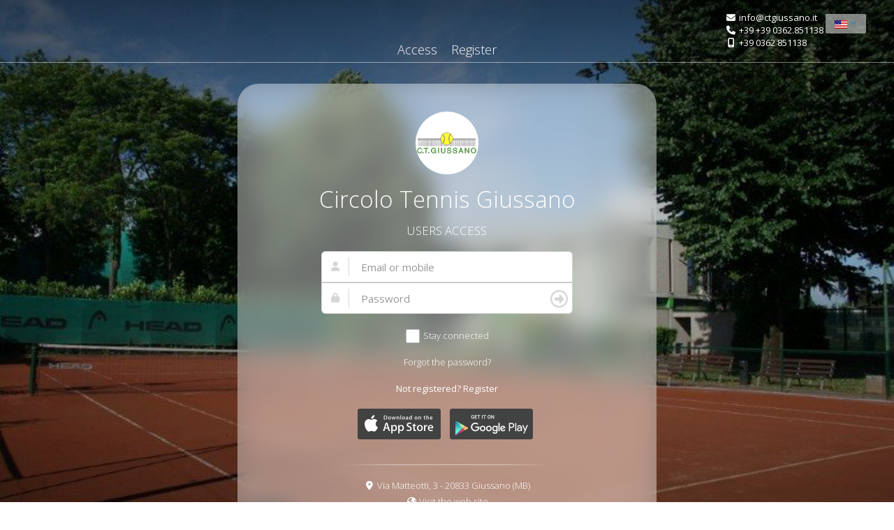

--- FILE ---
content_type: text/html; charset=utf-8
request_url: https://ctgiussano.wansport.com/en-us/index.php
body_size: 5748
content:
<!DOCTYPE html PUBLIC "-//W3C//DTD XHTML 1.0 Transitional//EN" "http://www.w3.org/TR/xhtml1/DTD/xhtml1-transitional.dtd">
<html xmlns="http://www.w3.org/1999/xhtml" xml:lang="en-us" lang="en-us" dir="ltr" class='gt-ie8'>
    <head>
		<meta http-equiv="x-ua-compatible" content="IE=edge,chrome=1"/>
		<meta name="viewport" content="width=device-width, initial-scale=1.0, user-scalable=no, minimum-scale=1.0, maximum-scale=1.0"/>

        <meta name="X-Recruiting" content="QXJlIHlvdSBhIHNvZnR3YXJlIGRldmVsb3Blcj8gRHJvcCB5b3VyIENWIGhlcmU6IGpvYnNAd2Fuc3BvcnQuY29t">

	    <meta property="og:image" content="https://ctgiussano.wansport.com/images/logo.png">
	    <meta property="og:site_name" content="Circolo Tennis Giussano">

        
                            <meta name="apple-itunes-app" content="app-id=6445919117, affiliate-data=circolo-tennis-giussano">
            
        
	    <script type="text/javascript" src="https://apis.google.com/js/plusone.js">
		    {"parsetags": "explicit"}
	    </script>
		
        
        
        <script src="https://maps.googleapis.com/maps/api/js?key=AIzaSyCwRrF2ddmUbr_Fvzos5D0pVQv0yIN22kc&v=3.exp&libraries=places&language=en-us" type="text/javascript"></script>

		<!-- GOOGLE FONT -->
		<link href="https://fonts.googleapis.com/css?family=Open+Sans:400italic,700italic,300,400,700" rel="stylesheet"/>

		<base href="https://ctgiussano.wansport.com/en-us/index.php" />
	<meta http-equiv="content-type" content="text/html; charset=utf-8" />
	<meta name="keywords" content="prenotazione online, prenotazione tennis, prenotazione calcio, tennis, sport, prenotazione web, sistema prenotazione, wansport.com, wansport, wansport tennis, wansport calcio, prenota campo" />
	<meta name="description" content="Sistema di prenotazione online campi da Tennis" />
	<meta name="generator" content="Wansport" />
	<title>Welcome to Wansport.com – Circolo Tennis Giussano – Online reservation and sports centers management system</title>
	<link href="https://ctgiussano.wansport.com/" rel="alternate" hreflang="it-IT" />
	<link href="https://ctgiussano.wansport.com/en-gb/" rel="alternate" hreflang="en-GB" />
	<link href="https://ctgiussano.wansport.com/en-us/" rel="alternate" hreflang="en-US" />
	<link href="https://ctgiussano.wansport.com/fr-fr/" rel="alternate" hreflang="fr-FR" />
	<link href="https://ctgiussano.wansport.com/de-de/" rel="alternate" hreflang="de-DE" />
	<link href="https://ctgiussano.wansport.com/es-es/" rel="alternate" hreflang="es-ES" />
	<link href="/templates/wsfrontend5/favicon.ico" rel="shortcut icon" type="image/vnd.microsoft.icon" />
	<link href="/scripts/fontawesome/6.4.0/css/all.min.css?v8382" rel="stylesheet" type="text/css" />
	<link href="/scripts/fontawesome/6.4.0/css/v4-shims.min.css?v8382" rel="stylesheet" type="text/css" />
	<link href="/scripts/bootstrap-select/bootstrap-select.min.css?v8382" rel="stylesheet" type="text/css" />
	<link href="/scripts/bootstrap-select/bootstrap-select-iefix.min.css?v8382" rel="stylesheet" type="text/css" />
	<link href="/scripts/font/CerealFonts/cereal.css?v8382" rel="stylesheet" type="text/css" />
	<link href="/scripts/sweetalert2/sweetalert2.min.css?v8382" rel="stylesheet" type="text/css" />
	<link href="/scripts/toastr/toastr.css?v8382" rel="stylesheet" type="text/css" />
	<link href="/scripts/lightgallery/css/lightgallery.min.css?v8382" rel="stylesheet" type="text/css" />
	<link href="/scripts/lightgallery/css/lg-zoom.min.css?v8382" rel="stylesheet" type="text/css" />
	<link href="/scripts/lightgallery/css/lg-thumbnail.min.css?v8382" rel="stylesheet" type="text/css" />
	<link href="/templates/wsfrontend5/html/assets/stylesheets/wansport.min.css?v8382" rel="stylesheet" type="text/css" />
	<link href="/media/mod_languages/css/template.css" rel="stylesheet" type="text/css" />
	<script src="/templates/wsfrontend5/html/assets/javascripts/app-ws5_init.min.js?v8382" type="text/javascript"></script>
	<script src="/templates/wsfrontend5/html/assets/javascripts/jquery-2.1.1.min.js?v8382" type="text/javascript"></script>
	<script src="/templates/wsfrontend5/html/assets/javascripts/ws5-libs.min.js?v8382" type="text/javascript"></script>
	<script src="/templates/wsfrontend5/html/assets/javascripts/app-ws5_utils.min.js?v8382" type="text/javascript"></script>
	<script src="/templates/wsfrontend5/javascripts/libs/date.js?v8382" type="text/javascript"></script>
	<script src="/scripts/spinner.min.js?v8382" type="text/javascript"></script>
	<script src="/scripts/autoNumeric.min.js?v8382" type="text/javascript"></script>
	<script src="/scripts/starRating/rater.min.js?v8382" type="text/javascript"></script>
	<script src="/scripts/bootstrap-select/bootstrap-select.min.js?v8382" type="text/javascript"></script>
	<script src="https://cdnjs.cloudflare.com/ajax/libs/randomcolor/0.6.1/randomColor.js" type="text/javascript"></script>
	<script src="/scripts/sweetalert2/sweetalert2.all.min.js?v8382" type="text/javascript"></script>
	<script src="/scripts/toastr/toastr.js?v8382" type="text/javascript"></script>
	<script src="/scripts/lightgallery/js/lightgallery.min.js?v8382" type="text/javascript"></script>
	<script src="/scripts/lightgallery/js/lg-zoom.min.js?v8382" type="text/javascript"></script>
	<script src="/scripts/lightgallery/js/lg-thumbnail.min.js?v8382" type="text/javascript"></script>
	<script src="/templates/wsfrontend5/javascripts/libs/jquery.validate-1.11.1/localization/messages_us.js?v8382" type="text/javascript"></script>
	<script src="/templates/wsfrontend5/html/assets/javascripts/ws5-libs-start.min.js?v8382" type="text/javascript"></script>
	<link href="https://ctgiussano.wansport.com/" rel="alternate" hreflang="x-default" />


        <!-- Google tag (gtag.js) -->
        <script async src="https://www.googletagmanager.com/gtag/js?id=G-CP6FD4Z2B3"></script>
        <script>
            window.dataLayer = window.dataLayer || [];
            function gtag(){dataLayer.push(arguments);}
            gtag('js', new Date());

            gtag('config', 'G-CP6FD4Z2B3');
        </script>

	    <script src="https://www.gstatic.com/firebasejs/4.3.0/firebase.js"></script>
	    <script>
		    // Initialize Firebase
		    var config = {
			    apiKey: "AIzaSyBAELG7VGVsAqx1YDehlEUe37pouf6NNmg",
			    authDomain: "wansport-public.firebaseapp.com",
			    databaseURL: "https://wansport-public.firebaseio.com",
			    projectId: "wansport-public",
			    storageBucket: "wansport-public.appspot.com",
			    messagingSenderId: "61055374268"
		    };
		    firebase.initializeApp(config);
	    </script>

        <script src='https://www.google.com/recaptcha/api.js'></script>

        <script type="text/javascript">
            WsI18n = {};
            WsI18n.lang = 'en-us';
            WsI18n.currencyThousandsSeparator = '.';
            WsI18n.currencyDecimalSeparator = ',';
            WsI18n.currencyDecimals = '2';
            WsI18n.currencySymbol = '€';
            WsI18n.currencyCode = 'EUR';
            WsI18n.countryCode = 'IT';
            WsI18n.countryCode = 'IT';
            WsI18n.formatoDataMomentSoloData = 'MM/DD/YYYY';
            WsI18n.formatoOrarioDodiciOre = '';
        </script>

        
                
        <style>

        </style
	</head>

	<body class='desktop' >
						<div class='home-language-switch'>
					<div class="mod-languages">
    
    
        <ul class="header-dropdown-list">
            <li>
                                                                        <a href="/manager" class="dropdown-toggle" data-toggle="dropdown"> <img src="/media/mod_languages/images/en_us.gif" alt="English-US" title="English-US" /> <i class="fa fa-angle-down"></i> </a>
                                                                                    
                <ul class="dropdown-menu pull-right" id="switcher-lingua">
                                            <li>
                            <a href="/it-it/">
                                <div class="flag-lang"><img src="/media/mod_languages/images/it_it.gif" alt="Italiano" title="Italiano" />                                </div>
                                <div class="text-lang">
                                    Italiano                                </div>
                            </a>
                        </li>
                                            <li>
                            <a href="/en-gb/">
                                <div class="flag-lang"><img src="/media/mod_languages/images/en_gb.gif" alt="English" title="English" />                                </div>
                                <div class="text-lang">
                                    English                                </div>
                            </a>
                        </li>
                                            <li>
                            <a href="/en-us/">
                                <div class="flag-lang"><img src="/media/mod_languages/images/en_us.gif" alt="English-US" title="English-US" />                                </div>
                                <div class="text-lang">
                                    English-US                                </div>
                            </a>
                        </li>
                                            <li>
                            <a href="/fr-fr/">
                                <div class="flag-lang"><img src="/media/mod_languages/images/fr_fr.gif" alt="Français" title="Français" />                                </div>
                                <div class="text-lang">
                                    Français                                </div>
                            </a>
                        </li>
                                            <li>
                            <a href="/de-de/">
                                <div class="flag-lang"><img src="/media/mod_languages/images/de_de.gif" alt="Deutsch" title="Deutsch" />                                </div>
                                <div class="text-lang">
                                    Deutsch                                </div>
                            </a>
                        </li>
                                            <li>
                            <a href="/es-es/">
                                <div class="flag-lang"><img src="/media/mod_languages/images/es_es.gif" alt="Spanish" title="Spanish" />                                </div>
                                <div class="text-lang">
                                    Spanish                                </div>
                            </a>
                        </li>
                    
                </ul>
            </li>

        </ul>

    
    </div>

				</div>
			
<style type="text/css">
    .header-bar,
    .header-bar .header-info-container ul,
    .header-bar.open, .header-bar.scrollable,
    .theme-ws5.page-signup .signup-header,
    .page-signin .blurred,
    .signin-info .logo,
    #customer_data_and_terms_modal,
    footer > div {
        color: #FFFFFF    }

    .header-bar a,
    .header-bar a:hover,
    .header-bar .header-info-container ul li a,
    .header-bar.open a, .header-bar.scrollable a,
    .header-bar.open a:hover, .header-bar.scrollable a:hover,
    .theme-ws5.page-signup .signup-header a.logo,
    .page-signin .blurred a,
    #customer_data_and_terms_modal a,
    footer > div a
    {
        color: #FFFFFF    }

    .header-bar .header-menu-container {
        border-bottom-color: #FFFFFF7A;
    }
</style>

    <div class="header-bar" style="z-index:10000;">

        <div class="header-menu-container">
            <ul class="header-menu hidden-sm hidden-xs">
                <li>
					<span class="title-menu">
						<a href="/">Access</a>
					</span>
                </li>
                                <li class="duble-distance">
					<span class="title-menu">
                        <a href="signup">Register</a>
					</span>
                </li>
                                
                
            </ul>

            <nav class="header-menu-dropdown visible-sm visible-xs" role="navigation">
                <div class="pull-down text-center">
                    <i class="fa fa-angle-up fa-3x" id="freccia-su" aria-hidden="true"></i>
                    <i class="fa fa-angle-down fa-3x" id="freccia-giu" aria-hidden="true"></i>
                </div>
                <div class="menu-dropdown-container">
                    <ul>
                        <li>
					        <span class="title-menu">
					        	<a href="/">Access</a>
					        </span>
                        </li>
                                                <li class="duble-distance">
					        <span class="title-menu">
					        	<a href="signup">Register</a>
					        </span>
                        </li>
                                                
                                            </ul>
                </div>
            </nav>
        </div>

        <div class="header-info-container hidden-md hidden-sm hidden-xs">
            <ul>
                                    <li><i class="fa fa-fw fa-envelope signin-icon"></i> <a href="mailto:info@ctgiussano.it"
                                                                            title="Contact with email">info@ctgiussano.it</a>
                    </li>
                                    <li><i class="fa fa-fw fa-phone signin-icon"></i> <a
                                href="tel:+39390362851138"
                                title="Contact with telephone">+39 +39 0362.851138</a>
                    </li>
                                    <li><i class="fa fa-fw fa-mobile signin-icon"></i> <a
                                href="tel:+390362851138"
                                title="Contact with telephone">+39 0362 851138</a>
                    </li>
                            </ul>
        </div>
    </div>

    <div class="page-signin theme-ws5 main-menu-animated dont-animate-mm-content-sm animate-mm-md animate-mm-lg">

    <div id="page-signin-bg">
        <div class="background-image" style="background-image: url(https://ctgiussano.wansport.com/images/bg1.jpg)">
        </div>
                    <div class="overlay"></div>
            </div>


    <div class="signin-container container-blurred">
        <div class="background-blur" style="background-image: url(https://ctgiussano.wansport.com/images/bg1.jpg)"></div>
        <div class="overlay"></div>
        <div class="singin-login blurred round">
            <div class="row login-logo">
                <div class="logo">
                    <img alt="Logo Circolo Tennis Giussano" src="https://ctgiussano.wansport.com/images/logo.png"/>
                </div>
                <h1 class="font-extra_light">
                    Circolo Tennis Giussano                </h1>
            </div>
            <div class="row login-form">
                <h4 class="font-extra_light text-uppercase">
                    Users access                </h4>

                
                                <form id="signin-form_id" action="/" method="post" name="login">
                    <div class="form-group w-icon top-input">
                        <input type="text" placeholder="Email or mobile"
                               class="form-control input-lg" id="username_id" name="username" autocorrect="off"
                               autocapitalize="none" value=""/>
                        <span class="fa fa-user signin-form-icon"></span>
                    </div>

                    <div class="form-group w-icon bottom-input">
                        <input type="password" placeholder="Password"
                               class="form-control input-lg" id="password_id" name="password" autocorrect="off"
                               autocapitalize="none" autocomplete="off"/>
                        <span class="fa fa-lock signin-form-icon"></span>
                        <button type="submit" class="fa fa-arrow-circle-o-right signin-form-icon-right pull-right" aria-hidden="true"></button>
                    </div>

                    
                    <div class="form-group" style="margin-top: 20px;margin-bottom: 20px;">
                        <label class="checkbox-inline">
                            <input name="remember" class="px" type="checkbox" value="yes"/>
                            <span class="lbl font-light">Stay connected</span>
                        </label>
                    </div>

                    <div class="form-actions">
                        <a id="forgot-password-link" class="forgot-password-blurred font-light"
                           href="#">Forgot the password?</a>
                    </div>
                                            <div class="form-actions more-space">
							<span>
                                Not registered?                            </span>
                            <a href="signup">Register</a>
                        </div>
                    
                                            <div class="form-action more-space">
                            <ul class="list-inline no-margin-vr">
                                                                    <li>
                                        <a target="_blank"
                                           href="https://itunes.apple.com/it/app/circolo-tennis-giussano/id6445919117?mt=8"
                                           style="display:inline-block;overflow:hidden;background:url('https://ctgiussano.wansport.com/images/wansport/apple-store.png')
                                            no-repeat;width:119px;height:44px;background-size:contain;"></a>
                                    </li>
                                                                                                        <li>
                                        <a target="_blank"
                                           href="https://play.google.com/store/apps/details?id=com.wansport.community&pcampaignid=MKT-Other-global-all-co-prtnr-py-PartBadge-Mar2515-1"
                                           style="display:inline-block;overflow:hidden;background:url('https://ctgiussano.wansport.com/images/wansport/google-play.png')
                                            no-repeat;width:119px;height:44px;background-size:contain;"></a>
                                    </li>
                                    
                            </ul>
                        </div>
                       
                    <input type="hidden" name="option" value="com_users"/>
                    <input type="hidden" name="task" value="user.login"/>
                    <input type="hidden" name="return" value="aW5kZXgucGhw"/>
                    <input type="hidden" name="4abb27ab3aa70101e022c9b9367954bc" value="1" />                </form>

                <div id="password-reset-form" class="password-reset-form">
                    <div class="header">
                        <div class="signin-text">
                            <span>Password reset</span>
                            <div class="close">×</div>
                        </div>
                    </div>

                    <form id="password-reset-form_id" action="index.php">
                        <div class="form-group w-icon">
                            <input type="text" placeholder="Email or mobile"
                                   class="form-control input-lg" name="uid" value="" autocomplete="off">
                            <span class="fa fa-user signin-form-icon"></span>
                        </div>
                        <span class="help-block">Enter email or mobile you used for the registration</span>

                        <input type="hidden" name="4abb27ab3aa70101e022c9b9367954bc" value="1" />
                        <div class="form-actions">
                            <input type="submit" class="btn btn-primary pull-right"
                                   value="Send verification code">
                        </div>
                    </form>

                    <form id="password-reset-form_code" action="index.php" style="display: none">
                        <div class="form-group w-icon">
                            <input type="text" placeholder="Verification code"
                                   class="form-control input-lg" name="pin" value="" autocomplete="off"/>
                            <span class="fa fa-lock signin-form-icon"></span>
                        </div>
                        <span class="help-block">Enter verification code we have sent via email and SMS</span>

                        <input type="hidden" name="4abb27ab3aa70101e022c9b9367954bc" value="1" />
                        <div class="form-actions">
                            <input type="submit" class="btn btn-primary pull-right"
                                   value="Validate"/>
                        </div>
                    </form>
                </div>
            </div>
            <div class="row login-info font-light">
                <div class="horizontal-separator"></div>
                <div class="row">
                    <div class="col-xs-12">
                                                                <i class="fa fa-fw fa-map-marker signin-icon"></i> <a
                                                href="https://maps.google.it/maps?q=Via+Matteotti%2C+3+-+20833+Giussano+%28MB%29&t=h&z=16&iwloc=A"
                                                target="_blank"
                                                title="View the map">Via Matteotti, 3 - 20833 Giussano (MB)</a>

                                                        </div>
                </div>
                <div class="row">
                    <div class="col-xs-12">
                                                    <i class="fa fa-fw fa-globe signin-icon"></i>
                            <a href="http://www.ctgiussano.it" target="_blank" title="Visit the web site">
                                                                Visit the web site                            </a>
                    </div>
                </div>
                <div class="row visible-md visible-sm visible-xs">
                    <div class="col-xs-12">
                                                    <i class="fa fa-fw fa-envelope signin-icon"></i>
                            <a href="mailto:info@ctgiussano.it" title="Contact with email">
                                info@ctgiussano.it                            </a>
                                            </div>
                </div>
                <div class="row visible-md visible-sm visible-xs">
                    <div class="col-xs-12">
                                                    <i class="fa fa-fw fa-phone signin-icon"></i>
                            <a href="tel:+39390362851138"
                               title="Contact with telephone">+39 +39 0362.851138                            </a>
                                            </div>
                </div>
                <div class="row visible-md visible-sm visible-xs">
                    <div class="col-xs-12">
                                                    <i class="fa fa-fw fa-mobile signin-icon"></i>
                            <a href="tel:+390362851138"
                               title="Contact with telephone">+39 0362 851138                            </a>
                                            </div>
                </div>
            </div>
        </div>
    </div>

        <div id="wansportlogo_container" class="signin-container">
                            <a href="https://wansport.com"><img alt="Logo Wansport" src="/images/wansport/wansport.com.bianco.300px.png"></a>
                    </div>

        </div>

    

						<div id="customer_data_and_terms_modal">
									<span class="cliente-ragione-sociale">Circolo Tennis Giussano</span>
					-					<span class="cliente-codice-fiscale">
						F.C.:
						83050370150					</span>
				-					<span class="cliente-partita-iva">
						VAT N.:
						02329630962					</span>
								<br />


                <a href="#" class="ws_cookie_policy" data-legaldoc-code="COOKIE_POLICY">
                    Cookie policy                </a>
                &nbsp;&nbsp;|&nbsp;&nbsp;
                <a href="#" class="ws_privacy_policy" data-legaldoc-code="PRIVACY_POLICY">
                    Privacy policy                </a>
                &nbsp;&nbsp;|&nbsp;&nbsp;
                <a href="#" class="ws_condizioni_d_uso" data-legaldoc-code="CONDIZIONI_D_USO">
                    Terms of use                </a>
                                			</div>
			<footer>
				<div class="row no-margin-hr">
                    
					<div class="col-xs-12 text-right">
						<span class="hidden-xs">Copyright</span> &copy; 2026                                                    Wansport.com &#174;
                        						<span class="hidden-xs">All Rights Reserved</span>
					</div>
				</div>
			</footer>

            <input type="hidden" id="pagina_non_loggato" name="pagina_non_loggato" value="1" />



        <script type="text/javascript">
            var init = [];

            init.push(function () {
                moment.locale('en-us');

                WsFrontendApp = {};

                WsFrontendApp.options = {
                    'langCode': 'us',
                    'langCodeShort': 'en-us',
                    'formatoOrarioDodiciOre': ''
                };

                i18n.init({
                    lng: 'en-us',
                    resGetPath: '/language/i18n/json/en-us.json'
                }, function (t) { /* loading done */
                    console.log('Loaded i18next [en-us]');

                    loadFrontendApp(WsFrontendApp.options);
                });
            });

            console.log('starting app...');

            window.PixelAdmin.start(init);
        </script>

		<div id="terms_and_policy_modal" class="modal fade">
			<div class="modal-dialog modal-lg">
				<div class="modal-content">
					<div class="modal-body">

					</div>
					<div class="modal-footer">
						<button type="button" class="btn btn-default" data-dismiss="modal">Close</button>
					</div>
				</div>
			</div>
		</div>

		<div id="loading_generale">
			<div class="loader">
				<span class="dismiss"><i class="fa fa-fw fa-times"></i></span>
				<div id="spinner_js"></div>
				<div class="msg">
					Please Wait...				</div>
			</div>
		</div>

		<div id="fb-root"></div>
		<div id="plusone-div"></div>

		<input type="hidden" id="jFormToken" value="4abb27ab3aa70101e022c9b9367954bc" />
		<input type="hidden" id="langCode" value="en-us" />
		<input type="hidden" id="langCodeShort" value="us" />
		<input type="hidden" id="userDeviceId" value="" />
        <input type="hidden" id="vistaIniziale" value="" />

            <input type="hidden" id="ricerca_maps_location_bias_scale" value="0.2">
        <input type="hidden" id="ricerca_maps_zoom" value="10">
        
	</body>
</html>


--- FILE ---
content_type: text/css
request_url: https://ctgiussano.wansport.com/scripts/toastr/toastr.css?v8382
body_size: 5373
content:
.toast-title {
  font-weight: bold;
  font-size: 18px;
}

.toast-message {
  -ms-word-wrap: break-word;
  word-wrap: break-word;
  font-size: 15px;
}

.toast-message a,
.toast-message label {
  color: #ffffff;
}

.toast-message a:hover {
  color: #cccccc;
  text-decoration: none;
}

.toast-close-button {
  position: relative;
  right: -0.3em;
  top: -0.3em;
  float: right;
  font-size: 20px;
  font-weight: bold;
  color: #ffffff;
  -webkit-text-shadow: 0 1px 0 #ffffff;
  text-shadow: 0 1px 0 #ffffff;
  opacity: 0.8;
  -ms-filter: progid:DXImageTransform.Microsoft.Alpha(Opacity=80);
  filter: alpha(opacity=80);
}

.toast-close-button:hover,
.toast-close-button:focus {
  color: #000000;
  text-decoration: none;
  cursor: pointer;
  opacity: 0.4;
  -ms-filter: progid:DXImageTransform.Microsoft.Alpha(Opacity=40);
  filter: alpha(opacity=40);
}

/*Additional properties for button version
 iOS requires the button element instead of an anchor tag.
 If you want the anchor version, it requires `href="#"`.*/
button.toast-close-button {
  padding: 0;
  cursor: pointer;
  background: transparent;
  border: 0;
  -webkit-appearance: none;
}

.toast-top-center {
  top: 0;
  right: 0;
  width: 100%;
}

.toast-bottom-center {
  bottom: 0;
  right: 0;
  width: 100%;
}

.toast-top-full-width {
  top: 100px;
  right: 0;
  width: 100%;
}

.toast-bottom-full-width {
  bottom: 0;
  right: 0;
  width: 100%;
}

.toast-top-left {
  top: 12px;
  left: 12px;
}

.toast-top-right {
  top: 12px;
  right: 12px;
}

.toast-bottom-right {
  right: 12px;
  bottom: 12px;
}

.toast-bottom-left {
  bottom: 12px;
  left: 12px;
}

#toast-container {
  position: fixed;
  z-index: 999999;
  /*overrides*/
}

#toast-container * {
  -webkit-box-sizing: border-box;
  box-sizing: border-box;
}

#toast-container > div {
  position: relative;
  overflow: hidden;
  margin: 0 0 6px;
  padding: 15px 15px 15px 50px;
  width: 300px;
  border-radius: 3px 3px 3px 3px;
  background-position: 15px center;
  background-repeat: no-repeat;
  -webkit-box-shadow: 0 0 12px #999999;
  box-shadow: 0 0 12px #999999;
  color: #ffffff;
  opacity: 0.8;
  -ms-filter: progid:DXImageTransform.Microsoft.Alpha(Opacity=80);
  filter: alpha(opacity=80);
}

#toast-container > div:hover {
  -webkit-box-shadow: 0 0 12px #000000;
  box-shadow: 0 0 12px #000000;
  opacity: 1;
  -ms-filter: progid:DXImageTransform.Microsoft.Alpha(Opacity=100);
  filter: alpha(opacity=100);
  cursor: pointer;
}

#toast-container > .toast-info {
  background-image: url("[data-uri]") !important;
}

#toast-container > .toast-error {
  background-image: url("[data-uri]") !important;
}

#toast-container > .toast-success {
  background-image: url("[data-uri]") !important;
}

#toast-container > .toast-warning {
  background-image: url("[data-uri]") !important;
}

#toast-container.toast-top-center > div,
#toast-container.toast-bottom-center > div {
  width: 300px;
  margin-left: auto;
  margin-right: auto;
}

#toast-container.toast-top-full-width > div,
#toast-container.toast-bottom-full-width > div {
  width: 96%;
  margin-left: auto;
  margin-right: auto;
}

.toast {
  background-color: #030303;
}

.toast-success {
  background-color: #51a351;
}

.toast-error {
  background-color: #bd362f;
}

.toast-info {
  background-color: #2f96b4;
}

.toast-warning {
  background-color: #f89406;
}

.toast-progress {
  position: absolute;
  left: 0;
  bottom: 0;
  height: 4px;
  background-color: #000000;
  opacity: 0.4;
  -ms-filter: progid:DXImageTransform.Microsoft.Alpha(Opacity=40);
  filter: alpha(opacity=40);
}

/*Responsive Design*/
@media all and (max-width: 240px) {
  #toast-container > div {
    padding: 8px 8px 8px 50px;
    width: 11em;
  }
  #toast-container .toast-close-button {
    right: -0.2em;
    top: -0.2em;
  }
}
@media all and (min-width: 241px) and (max-width: 480px) {
  #toast-container > div {
    padding: 8px 8px 8px 50px;
    width: 18em;
  }
  #toast-container .toast-close-button {
    right: -0.2em;
    top: -0.2em;
  }
}
@media all and (min-width: 481px) and (max-width: 768px) {
  #toast-container > div {
    padding: 15px 15px 15px 50px;
    width: 25em;
  }
}
/*  THEME COLORs
========================================================================== */
/* Looks good on chrome default color profile */
/* We will manually convert these primary colors to rgb for the dark mode option of the theme */
/* looks good in sRGB but washed up on chrome default 
$color-primary:						#826bb0;
$color-success:						#31cb55;
$color-info:						#5e93ec;
$color-warning:						#eec559;
$color-danger:						#dc4b92;
$color-fusion:						darken(desaturate(adjust-hue($color-primary, 5), 80%), 25%); */
/*  Color Polarity
========================================================================== */
/*  PAINTBUCKET MIXER
========================================================================== */
/* the grays */
/* the sapphires */
/* the emeralds */
/* the amethyths */
/* the topaz */
/* the rubies */
/* the graphites */
/*  Define universal border difition (div outlines, etc)
========================================================================== */
/*  MOBILE BREAKPOINT & GUTTERS (contains some bootstrap responsive overrides)
========================================================================== */
/* define when mobile menu activates, here we are declearing (lg) so it targets the one after it */
/* bootstrap reference xs: 0,  sm: 544px, md: 768px, lg: 992px, xl: 1200px*/
/* global var used for spacing*/
/* Uniform Padding variable */
/* Heads up! This is a global scoped variable - changing may impact the whole template */
/*   BOOTSTRAP OVERRIDES (bootstrap variables)
========================================================================== */
/* usage: theme-colors("primary"); */
/* forms */
/*$input-height:							calc(2.25rem + 1px); //I had to add this because the input gruops was having improper height for some reason... */
/* links */
/* checkbox */
/*$custom-file-height-inner:				calc(2.25rem - 1px);*/
/* not part of bootstrap variable */
/* custom checkbox */
/* custom range */
/* custom file */
/* badge */
/* cards */
/*border radius*/
/* alert */
/* toast */
/* breadcrumb */
/* input button */
/* nav link */
/* nav, tabs, pills */
/* tables */
/* dropdowns */
/* dropdowns sizes */
/* popovers */
/* tooltips */
/* modal */
/* reference guide
http://www.standardista.com/px-to-rem-conversion-if-root-font-size-is-16px/
8px = 0.5rem
9px = 0.5625rem
10px = 0.625rem
11px = 0.6875rem
12px = 0.75rem
13px = 0.8125rem
14px = 0.875rem
15px = 0.9375rem
16px = 1rem (base)
17px = 1.0625rem
18px = 1.125rem
19px = 1.1875rem
20px = 1.25rem
21px = 1.3125rem
22px = 1.375rem
24px = 1.5rem
25px = 1.5625rem
26px = 1.625rem
28px = 1.75rem
30px = 1.875rem
32px = 2rem
34px = 2.125rem
36px = 2.25rem
38px = 2.375rem
40px = 2.5rem
*/
/* Fonts */
/* carousel */
/*  BASE VARS
========================================================================== */
/* font vars below will auto change to rem values using function rem($value)*/
/* 11px   */
/* 12px   */
/* 12.5px */
/* 14px   */
/* 15px   */
/* 16px   */
/* 28px   */
/*  Font Family
========================================================================== */
/*hint: you can also try the font called 'Poppins' by replacing the font 'Roboto' */
/*  ANIMATIONS
========================================================================== */
/* this addresses all animation related to nav hide to nav minify */
/*  Z-INDEX declearation
========================================================================== */
/* we adjust bootstrap z-index to be higher than our higest z-index*/
/*  CUSTOM ICON PREFIX 
========================================================================== */
/*  PRINT CSS (landscape or portrait)
========================================================================== */
/* landscape or portrait */
/* auto, letter */
/*  Common Element Variables
========================================================================== */
/* Z-index decleartion "birds eye view"
========================================================================== */
/*  Components
========================================================================== */
/*  PAGE HEADER STUFF
========================================================================== */
/* colors */
/* height */
/* logo */
/* try not to go beywond the width of $main_nav_width value */
/* you may need to change this depending on your logo design */
/* adjust this as you see fit : left, right, center */
/* icon font size (not button) */
/* search input box */
/* suggestion: #ccced0*/
/* btn */
/* dropdown: app list */
/* badge */
/* COMPONENTS & MODS */
/*  NAVIGATION STUFF

Guide:

aside.page-sidebar ($nav-width, $nav-background)
	.page-logo
	.primary-nav
		.info-card
		ul.nav-menu
			li
				a (parent level-0..., $nav-link-color, $nav-link-hover-color, $nav-link-hover-bg-color, $nav-link-hover-left-border-color)
					icon 
					span
					collapse-sign 

				ul.nav-menu-sub-one  
					li
						a ($nav-level-1... $nav-sub-link-height)
							span
							collapse-sign

						ul.nav-menu-sub-two
							li
								a ($nav-level-2... $nav-sub-link-height)
									span

		p.nav-title ($nav-title-*...)


========================================================================== */
/* main navigation */
/* left panel */
/* nav footer */
/* nav parent level-0 */
/* nav link level-1 */
/* nav level-1 bg */
/* nav icon sizes */
/* badge default */
/* all child */
/* nav title */
/* nav Minify */
/* when the menu pops on hover */
/* navigation Width */
/* partial visibility of the menu */
/* top navigation */
/* nav Info Card (appears below the logo) */
/* width is auto */
/* nav DL labels for all child */
/* will be pulled to left as a negative value */
/*   MISC Settings
========================================================================== */
/* List Table */
/*   PAGE SETTINGS
========================================================================== */
/*   PAGE BREADCRUMB 
========================================================================== */
/*   PAGE COMPONENT PANELS 
========================================================================== */
/*   PAGE COMPONENT PROGRESSBARS 
========================================================================== */
/*   PAGE COMPONENT MESSENGER 
========================================================================== */
/*   FOOTER
========================================================================== */
/*   GLOBALS
========================================================================== */
/* ACCESSIBILITIES */
/* SHORTCUT BUTTON (appears on bottom right of the page) */
/* GULP WARNINGS */
.toast {
  background-color: #886ab5;
  background-image: none !important;
}
.toast:before {
  content: "\f05a";
  position: absolute;
  display: -webkit-box;
  display: -ms-flexbox;
  display: flex;
  font-family: "Font Awesome 5 Pro";
  font-size: 40px;
  left: 1rem;
  top: 0;
  bottom: 0;
  -webkit-box-align: center;
      -ms-flex-align: center;
          align-items: center;
}

.toast-success {
  background-color: #1ab3a3;
}
.toast-success:before {
  content: "\f2f7";
}

.toast-error {
  background-color: #fd3995;
}
.toast-error:before {
  content: "\f2f0";
}

.toast-info {
  background-color: #2196F3;
}
.toast-info:before {
  content: "\f05a";
}

.toast-warning {
  background-color: #ffb20e;
}
.toast-warning > div,
.toast-warning .toast-close-button {
  color: #000;
}
.toast-warning:before {
  content: "\f071";
  color: #000;
}

#toast-container > .toast {

  padding: 1rem 1rem 1rem 60px;
  border-radius: 4px;
  background-image: none !important;
  width: 40rem;
  opacity: 0.9;
  -webkit-box-shadow: 0 0.5rem 1rem rgba(0, 0, 0, 0.15);
          box-shadow: 0 0.5rem 1rem rgba(0, 0, 0, 0.15);
}
#toast-container > .toast:hover {
  -webkit-box-shadow: 0 1rem 3rem rgba(0, 0, 0, 0.175);
          box-shadow: 0 1rem 3rem rgba(0, 0, 0, 0.175);
}

.toast-close-button {
  top: -0.7em;
}

@media all and (min-width: 241px) and (max-width: 480px) {
  #toast-container > .toast {
    width: 18rem;
  }
  #toast-container .toast-close-button {
    top: -0.7em;
  }
}
/*# sourceMappingURL=toastr.css.map */
